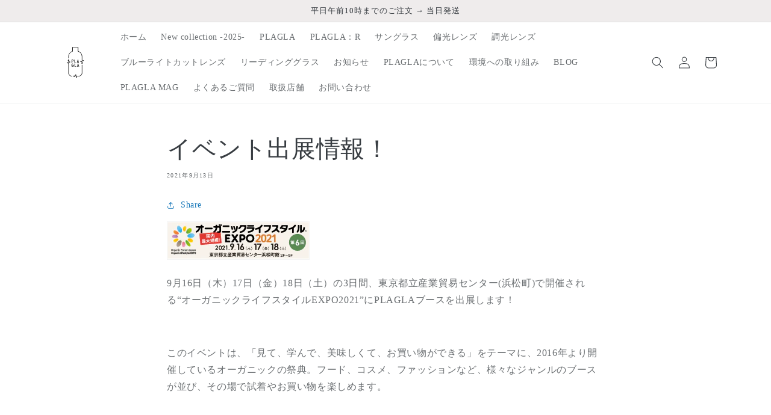

--- FILE ---
content_type: text/css
request_url: https://shop.plagla.jp/cdn/shop/t/18/assets/style.css?v=157926000708800380291713461274
body_size: 5
content:
.pc{display:block!important}.sp{display:none!important}img.resimg{display:block;margin:0 auto 20px}.fs-c-documentColumn__heading{color:#000;border-color:#ccc}.plagla_tec h2{font-weight:700;color:#000}.plagla_tec img{margin-bottom:20px}.page100{width:100%;margin:0 auto}.page80{width:80%;margin:0 auto}.page60{width:60%;margin:0 auto}.interview-line{position:relative;display:block;padding-left:55px;font-weight:700;font-size:1.6rem;margin-top:40px}.interview-line:before{content:"";position:absolute;top:50%;display:inline-block;width:45px;height:1px;background-color:#000}.interview-line:before{left:0}.boxBlack{padding:.5em 1em;margin:0;font-weight:700;border:solid 3px #000000}.profile_title{border-bottom:2px solid currentColor;font-size:2.1rem;font-weight:700;margin-top:8px;text-align:center;padding-bottom:16px;letter-spacing:.1em}.profile_name{font-size:2.8rem;font-weight:700;padding:0 16px;letter-spacing:.1em}.profile_name span{font-size:1.6rem;font-weight:400}.interview-headline p:nth-child(3){margin-top:120px}.balloon{position:relative;display:inline-block;margin:1.5em 0;padding:20px;min-width:120px;max-width:100%;color:#000;font-size:1.4rem;background:#f5f5f5;border-radius:15px}.balloon:before{content:"";position:absolute;top:-30px;left:70px;margin-left:-15px;border:15px solid transparent;border-bottom:15px solid #f5f5f5}.balloon p{margin:0;padding:0}.text-center{text-align:center}.font-bold{font-weight:700}.letter-sp{letter-spacing:.1em}hr.space40{padding:20px 0;border:none}hr.space60{padding:30px 0;border:none}hr.space80{padding:40px 0;border:none}hr.space100{padding:50px 0;border:none}hr.dot40{padding:0;margin:40px;border-top:#999 dashed 1px}h3.sectionTitle{font-size:2.4em;font-weight:700;letter-spacing:.1em;text-align:center;position:relative;display:inline-block;padding:0 55px}h3.sectionTitle:before{content:"";position:absolute;top:50%;display:inline-block;width:45px;height:1px;background-color:#000}h3.sectionTitle:after{content:"";position:absolute;top:50%;display:inline-block;width:45px;height:1px;background-color:#000}h3.sectionTitle:before{left:0}h3.sectionTitle:after{right:0}.img-center img{display:block;margin:0 auto}.parent{text-align:center;margin:0 auto}.fs-c-heading--page{border-bottom:1px solid #f5f5f5;color:#000;font-weight:700;font-size:2.8rem;letter-spacing:.1em}
/*# sourceMappingURL=/cdn/shop/t/18/assets/style.css.map?v=157926000708800380291713461274 */
